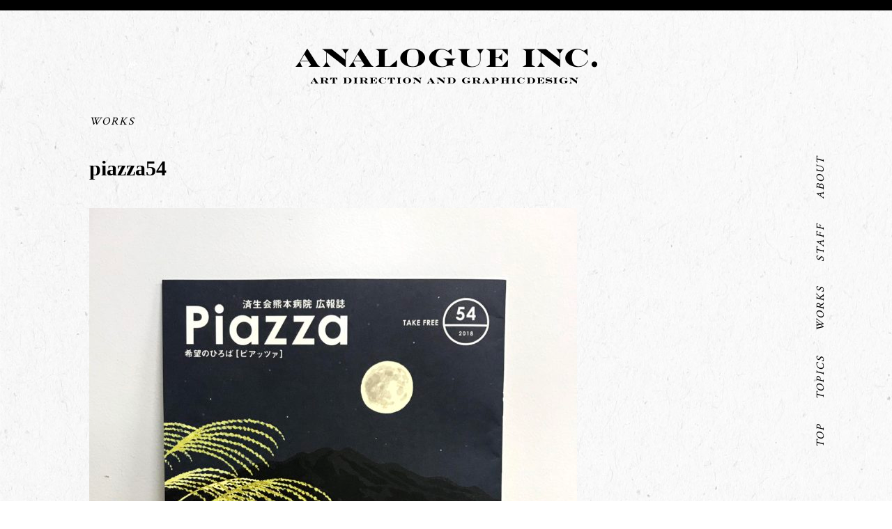

--- FILE ---
content_type: text/html; charset=UTF-8
request_url: http://analogue.jp/works/568/
body_size: 7051
content:
<!DOCTYPE html>
<html dir="ltr" lang="ja">
    <head prefix="og: http://ogp.me/ns# fb: http://ogp.me/ns/fb# website: http://ogp.me/ns/website#">
        <meta charset="utf-8">
		<title>piazza54 ｜ ANALOGUE INC. | 株式会社アナログ</title>
        <meta name="keywords" content="株式会社アナログ, ANALOGUE INC, デザイン, グラフィックデザイン, 福岡, 広告, 企画, 制作, アートディレクション, クリエイティブ ディレクション">
        <meta name="description" content="福岡のデザイン制作会社　株式会社ANALOGUE">
        <meta name="author" content="ANALOGUE INC." >
        <meta name="copyright" content="&copy; 2016 ANALOGUE INC." >
        <meta name="viewport" content="width=1100px>
        <meta name="format-detection" content="telephone=no">
        <meta property="og:title" content="ANALOGUE INC. ｜ 株式会社アナログ">
        <meta property="og:description" content="">
        <meta property="og:url" content="http://analogue.jp/">
        <meta property="og:image" content="./images/analogue_ogp.jpg">
        <meta property="og:site_name" content="ANALOGUE INC. ｜ 株式会社アナログ">
        <meta property="og:type" content="website">
        <link href="http://analogue.jp/app/wp-content/themes/analogue/library/img/favicon.ico" rel="shortcut icon">
		<meta name='robots' content='max-image-preview:large' />
	<style>img:is([sizes="auto" i], [sizes^="auto," i]) { contain-intrinsic-size: 3000px 1500px }</style>
	<script type="text/javascript">
/* <![CDATA[ */
window._wpemojiSettings = {"baseUrl":"https:\/\/s.w.org\/images\/core\/emoji\/16.0.1\/72x72\/","ext":".png","svgUrl":"https:\/\/s.w.org\/images\/core\/emoji\/16.0.1\/svg\/","svgExt":".svg","source":{"concatemoji":"http:\/\/analogue.jp\/app\/wp-includes\/js\/wp-emoji-release.min.js?ver=6.8.3"}};
/*! This file is auto-generated */
!function(s,n){var o,i,e;function c(e){try{var t={supportTests:e,timestamp:(new Date).valueOf()};sessionStorage.setItem(o,JSON.stringify(t))}catch(e){}}function p(e,t,n){e.clearRect(0,0,e.canvas.width,e.canvas.height),e.fillText(t,0,0);var t=new Uint32Array(e.getImageData(0,0,e.canvas.width,e.canvas.height).data),a=(e.clearRect(0,0,e.canvas.width,e.canvas.height),e.fillText(n,0,0),new Uint32Array(e.getImageData(0,0,e.canvas.width,e.canvas.height).data));return t.every(function(e,t){return e===a[t]})}function u(e,t){e.clearRect(0,0,e.canvas.width,e.canvas.height),e.fillText(t,0,0);for(var n=e.getImageData(16,16,1,1),a=0;a<n.data.length;a++)if(0!==n.data[a])return!1;return!0}function f(e,t,n,a){switch(t){case"flag":return n(e,"\ud83c\udff3\ufe0f\u200d\u26a7\ufe0f","\ud83c\udff3\ufe0f\u200b\u26a7\ufe0f")?!1:!n(e,"\ud83c\udde8\ud83c\uddf6","\ud83c\udde8\u200b\ud83c\uddf6")&&!n(e,"\ud83c\udff4\udb40\udc67\udb40\udc62\udb40\udc65\udb40\udc6e\udb40\udc67\udb40\udc7f","\ud83c\udff4\u200b\udb40\udc67\u200b\udb40\udc62\u200b\udb40\udc65\u200b\udb40\udc6e\u200b\udb40\udc67\u200b\udb40\udc7f");case"emoji":return!a(e,"\ud83e\udedf")}return!1}function g(e,t,n,a){var r="undefined"!=typeof WorkerGlobalScope&&self instanceof WorkerGlobalScope?new OffscreenCanvas(300,150):s.createElement("canvas"),o=r.getContext("2d",{willReadFrequently:!0}),i=(o.textBaseline="top",o.font="600 32px Arial",{});return e.forEach(function(e){i[e]=t(o,e,n,a)}),i}function t(e){var t=s.createElement("script");t.src=e,t.defer=!0,s.head.appendChild(t)}"undefined"!=typeof Promise&&(o="wpEmojiSettingsSupports",i=["flag","emoji"],n.supports={everything:!0,everythingExceptFlag:!0},e=new Promise(function(e){s.addEventListener("DOMContentLoaded",e,{once:!0})}),new Promise(function(t){var n=function(){try{var e=JSON.parse(sessionStorage.getItem(o));if("object"==typeof e&&"number"==typeof e.timestamp&&(new Date).valueOf()<e.timestamp+604800&&"object"==typeof e.supportTests)return e.supportTests}catch(e){}return null}();if(!n){if("undefined"!=typeof Worker&&"undefined"!=typeof OffscreenCanvas&&"undefined"!=typeof URL&&URL.createObjectURL&&"undefined"!=typeof Blob)try{var e="postMessage("+g.toString()+"("+[JSON.stringify(i),f.toString(),p.toString(),u.toString()].join(",")+"));",a=new Blob([e],{type:"text/javascript"}),r=new Worker(URL.createObjectURL(a),{name:"wpTestEmojiSupports"});return void(r.onmessage=function(e){c(n=e.data),r.terminate(),t(n)})}catch(e){}c(n=g(i,f,p,u))}t(n)}).then(function(e){for(var t in e)n.supports[t]=e[t],n.supports.everything=n.supports.everything&&n.supports[t],"flag"!==t&&(n.supports.everythingExceptFlag=n.supports.everythingExceptFlag&&n.supports[t]);n.supports.everythingExceptFlag=n.supports.everythingExceptFlag&&!n.supports.flag,n.DOMReady=!1,n.readyCallback=function(){n.DOMReady=!0}}).then(function(){return e}).then(function(){var e;n.supports.everything||(n.readyCallback(),(e=n.source||{}).concatemoji?t(e.concatemoji):e.wpemoji&&e.twemoji&&(t(e.twemoji),t(e.wpemoji)))}))}((window,document),window._wpemojiSettings);
/* ]]> */
</script>
<style id='wp-emoji-styles-inline-css' type='text/css'>

	img.wp-smiley, img.emoji {
		display: inline !important;
		border: none !important;
		box-shadow: none !important;
		height: 1em !important;
		width: 1em !important;
		margin: 0 0.07em !important;
		vertical-align: -0.1em !important;
		background: none !important;
		padding: 0 !important;
	}
</style>
<link rel='stylesheet' id='wp-block-library-css' href='http://analogue.jp/app/wp-includes/css/dist/block-library/style.min.css?ver=6.8.3' type='text/css' media='all' />
<style id='classic-theme-styles-inline-css' type='text/css'>
/*! This file is auto-generated */
.wp-block-button__link{color:#fff;background-color:#32373c;border-radius:9999px;box-shadow:none;text-decoration:none;padding:calc(.667em + 2px) calc(1.333em + 2px);font-size:1.125em}.wp-block-file__button{background:#32373c;color:#fff;text-decoration:none}
</style>
<style id='global-styles-inline-css' type='text/css'>
:root{--wp--preset--aspect-ratio--square: 1;--wp--preset--aspect-ratio--4-3: 4/3;--wp--preset--aspect-ratio--3-4: 3/4;--wp--preset--aspect-ratio--3-2: 3/2;--wp--preset--aspect-ratio--2-3: 2/3;--wp--preset--aspect-ratio--16-9: 16/9;--wp--preset--aspect-ratio--9-16: 9/16;--wp--preset--color--black: #000000;--wp--preset--color--cyan-bluish-gray: #abb8c3;--wp--preset--color--white: #ffffff;--wp--preset--color--pale-pink: #f78da7;--wp--preset--color--vivid-red: #cf2e2e;--wp--preset--color--luminous-vivid-orange: #ff6900;--wp--preset--color--luminous-vivid-amber: #fcb900;--wp--preset--color--light-green-cyan: #7bdcb5;--wp--preset--color--vivid-green-cyan: #00d084;--wp--preset--color--pale-cyan-blue: #8ed1fc;--wp--preset--color--vivid-cyan-blue: #0693e3;--wp--preset--color--vivid-purple: #9b51e0;--wp--preset--gradient--vivid-cyan-blue-to-vivid-purple: linear-gradient(135deg,rgba(6,147,227,1) 0%,rgb(155,81,224) 100%);--wp--preset--gradient--light-green-cyan-to-vivid-green-cyan: linear-gradient(135deg,rgb(122,220,180) 0%,rgb(0,208,130) 100%);--wp--preset--gradient--luminous-vivid-amber-to-luminous-vivid-orange: linear-gradient(135deg,rgba(252,185,0,1) 0%,rgba(255,105,0,1) 100%);--wp--preset--gradient--luminous-vivid-orange-to-vivid-red: linear-gradient(135deg,rgba(255,105,0,1) 0%,rgb(207,46,46) 100%);--wp--preset--gradient--very-light-gray-to-cyan-bluish-gray: linear-gradient(135deg,rgb(238,238,238) 0%,rgb(169,184,195) 100%);--wp--preset--gradient--cool-to-warm-spectrum: linear-gradient(135deg,rgb(74,234,220) 0%,rgb(151,120,209) 20%,rgb(207,42,186) 40%,rgb(238,44,130) 60%,rgb(251,105,98) 80%,rgb(254,248,76) 100%);--wp--preset--gradient--blush-light-purple: linear-gradient(135deg,rgb(255,206,236) 0%,rgb(152,150,240) 100%);--wp--preset--gradient--blush-bordeaux: linear-gradient(135deg,rgb(254,205,165) 0%,rgb(254,45,45) 50%,rgb(107,0,62) 100%);--wp--preset--gradient--luminous-dusk: linear-gradient(135deg,rgb(255,203,112) 0%,rgb(199,81,192) 50%,rgb(65,88,208) 100%);--wp--preset--gradient--pale-ocean: linear-gradient(135deg,rgb(255,245,203) 0%,rgb(182,227,212) 50%,rgb(51,167,181) 100%);--wp--preset--gradient--electric-grass: linear-gradient(135deg,rgb(202,248,128) 0%,rgb(113,206,126) 100%);--wp--preset--gradient--midnight: linear-gradient(135deg,rgb(2,3,129) 0%,rgb(40,116,252) 100%);--wp--preset--font-size--small: 13px;--wp--preset--font-size--medium: 20px;--wp--preset--font-size--large: 36px;--wp--preset--font-size--x-large: 42px;--wp--preset--spacing--20: 0.44rem;--wp--preset--spacing--30: 0.67rem;--wp--preset--spacing--40: 1rem;--wp--preset--spacing--50: 1.5rem;--wp--preset--spacing--60: 2.25rem;--wp--preset--spacing--70: 3.38rem;--wp--preset--spacing--80: 5.06rem;--wp--preset--shadow--natural: 6px 6px 9px rgba(0, 0, 0, 0.2);--wp--preset--shadow--deep: 12px 12px 50px rgba(0, 0, 0, 0.4);--wp--preset--shadow--sharp: 6px 6px 0px rgba(0, 0, 0, 0.2);--wp--preset--shadow--outlined: 6px 6px 0px -3px rgba(255, 255, 255, 1), 6px 6px rgba(0, 0, 0, 1);--wp--preset--shadow--crisp: 6px 6px 0px rgba(0, 0, 0, 1);}:where(.is-layout-flex){gap: 0.5em;}:where(.is-layout-grid){gap: 0.5em;}body .is-layout-flex{display: flex;}.is-layout-flex{flex-wrap: wrap;align-items: center;}.is-layout-flex > :is(*, div){margin: 0;}body .is-layout-grid{display: grid;}.is-layout-grid > :is(*, div){margin: 0;}:where(.wp-block-columns.is-layout-flex){gap: 2em;}:where(.wp-block-columns.is-layout-grid){gap: 2em;}:where(.wp-block-post-template.is-layout-flex){gap: 1.25em;}:where(.wp-block-post-template.is-layout-grid){gap: 1.25em;}.has-black-color{color: var(--wp--preset--color--black) !important;}.has-cyan-bluish-gray-color{color: var(--wp--preset--color--cyan-bluish-gray) !important;}.has-white-color{color: var(--wp--preset--color--white) !important;}.has-pale-pink-color{color: var(--wp--preset--color--pale-pink) !important;}.has-vivid-red-color{color: var(--wp--preset--color--vivid-red) !important;}.has-luminous-vivid-orange-color{color: var(--wp--preset--color--luminous-vivid-orange) !important;}.has-luminous-vivid-amber-color{color: var(--wp--preset--color--luminous-vivid-amber) !important;}.has-light-green-cyan-color{color: var(--wp--preset--color--light-green-cyan) !important;}.has-vivid-green-cyan-color{color: var(--wp--preset--color--vivid-green-cyan) !important;}.has-pale-cyan-blue-color{color: var(--wp--preset--color--pale-cyan-blue) !important;}.has-vivid-cyan-blue-color{color: var(--wp--preset--color--vivid-cyan-blue) !important;}.has-vivid-purple-color{color: var(--wp--preset--color--vivid-purple) !important;}.has-black-background-color{background-color: var(--wp--preset--color--black) !important;}.has-cyan-bluish-gray-background-color{background-color: var(--wp--preset--color--cyan-bluish-gray) !important;}.has-white-background-color{background-color: var(--wp--preset--color--white) !important;}.has-pale-pink-background-color{background-color: var(--wp--preset--color--pale-pink) !important;}.has-vivid-red-background-color{background-color: var(--wp--preset--color--vivid-red) !important;}.has-luminous-vivid-orange-background-color{background-color: var(--wp--preset--color--luminous-vivid-orange) !important;}.has-luminous-vivid-amber-background-color{background-color: var(--wp--preset--color--luminous-vivid-amber) !important;}.has-light-green-cyan-background-color{background-color: var(--wp--preset--color--light-green-cyan) !important;}.has-vivid-green-cyan-background-color{background-color: var(--wp--preset--color--vivid-green-cyan) !important;}.has-pale-cyan-blue-background-color{background-color: var(--wp--preset--color--pale-cyan-blue) !important;}.has-vivid-cyan-blue-background-color{background-color: var(--wp--preset--color--vivid-cyan-blue) !important;}.has-vivid-purple-background-color{background-color: var(--wp--preset--color--vivid-purple) !important;}.has-black-border-color{border-color: var(--wp--preset--color--black) !important;}.has-cyan-bluish-gray-border-color{border-color: var(--wp--preset--color--cyan-bluish-gray) !important;}.has-white-border-color{border-color: var(--wp--preset--color--white) !important;}.has-pale-pink-border-color{border-color: var(--wp--preset--color--pale-pink) !important;}.has-vivid-red-border-color{border-color: var(--wp--preset--color--vivid-red) !important;}.has-luminous-vivid-orange-border-color{border-color: var(--wp--preset--color--luminous-vivid-orange) !important;}.has-luminous-vivid-amber-border-color{border-color: var(--wp--preset--color--luminous-vivid-amber) !important;}.has-light-green-cyan-border-color{border-color: var(--wp--preset--color--light-green-cyan) !important;}.has-vivid-green-cyan-border-color{border-color: var(--wp--preset--color--vivid-green-cyan) !important;}.has-pale-cyan-blue-border-color{border-color: var(--wp--preset--color--pale-cyan-blue) !important;}.has-vivid-cyan-blue-border-color{border-color: var(--wp--preset--color--vivid-cyan-blue) !important;}.has-vivid-purple-border-color{border-color: var(--wp--preset--color--vivid-purple) !important;}.has-vivid-cyan-blue-to-vivid-purple-gradient-background{background: var(--wp--preset--gradient--vivid-cyan-blue-to-vivid-purple) !important;}.has-light-green-cyan-to-vivid-green-cyan-gradient-background{background: var(--wp--preset--gradient--light-green-cyan-to-vivid-green-cyan) !important;}.has-luminous-vivid-amber-to-luminous-vivid-orange-gradient-background{background: var(--wp--preset--gradient--luminous-vivid-amber-to-luminous-vivid-orange) !important;}.has-luminous-vivid-orange-to-vivid-red-gradient-background{background: var(--wp--preset--gradient--luminous-vivid-orange-to-vivid-red) !important;}.has-very-light-gray-to-cyan-bluish-gray-gradient-background{background: var(--wp--preset--gradient--very-light-gray-to-cyan-bluish-gray) !important;}.has-cool-to-warm-spectrum-gradient-background{background: var(--wp--preset--gradient--cool-to-warm-spectrum) !important;}.has-blush-light-purple-gradient-background{background: var(--wp--preset--gradient--blush-light-purple) !important;}.has-blush-bordeaux-gradient-background{background: var(--wp--preset--gradient--blush-bordeaux) !important;}.has-luminous-dusk-gradient-background{background: var(--wp--preset--gradient--luminous-dusk) !important;}.has-pale-ocean-gradient-background{background: var(--wp--preset--gradient--pale-ocean) !important;}.has-electric-grass-gradient-background{background: var(--wp--preset--gradient--electric-grass) !important;}.has-midnight-gradient-background{background: var(--wp--preset--gradient--midnight) !important;}.has-small-font-size{font-size: var(--wp--preset--font-size--small) !important;}.has-medium-font-size{font-size: var(--wp--preset--font-size--medium) !important;}.has-large-font-size{font-size: var(--wp--preset--font-size--large) !important;}.has-x-large-font-size{font-size: var(--wp--preset--font-size--x-large) !important;}
:where(.wp-block-post-template.is-layout-flex){gap: 1.25em;}:where(.wp-block-post-template.is-layout-grid){gap: 1.25em;}
:where(.wp-block-columns.is-layout-flex){gap: 2em;}:where(.wp-block-columns.is-layout-grid){gap: 2em;}
:root :where(.wp-block-pullquote){font-size: 1.5em;line-height: 1.6;}
</style>
<link rel='stylesheet' id='canvas-stylesheet-css' href='http://analogue.jp/app/wp-content/themes/analogue/css/style.css?ver=6.8.3' type='text/css' media='all' />
<link rel='stylesheet' id='slick-stylesheet-css' href='http://analogue.jp/app/wp-content/themes/analogue/library/js/slick/slick.css?ver=6.8.3' type='text/css' media='all' />
<script type="text/javascript" src="http://analogue.jp/app/wp-includes/js/jquery/jquery.min.js?ver=3.7.1" id="jquery-core-js"></script>
<script type="text/javascript" src="http://analogue.jp/app/wp-includes/js/jquery/jquery-migrate.min.js?ver=3.4.1" id="jquery-migrate-js"></script>
<link rel="https://api.w.org/" href="https://analogue.jp/wp-json/" /><link rel="canonical" href="https://analogue.jp/works/568/" />
<link rel='shortlink' href='https://analogue.jp/?p=568' />
<link rel="alternate" title="oEmbed (JSON)" type="application/json+oembed" href="https://analogue.jp/wp-json/oembed/1.0/embed?url=https%3A%2F%2Fanalogue.jp%2Fworks%2F568%2F" />
<link rel="alternate" title="oEmbed (XML)" type="text/xml+oembed" href="https://analogue.jp/wp-json/oembed/1.0/embed?url=https%3A%2F%2Fanalogue.jp%2Fworks%2F568%2F&#038;format=xml" />
		<link rel="stylesheet" type="text/css" href="http://analogue.jp/app/wp-content/themes/analogue/css/component.css?1769339149" />
		<link rel="stylesheet" type="text/css" href="http://analogue.jp/app/wp-content/themes/analogue/library/js/slick/slick.css" />

<script>
  (function(i,s,o,g,r,a,m){i['GoogleAnalyticsObject']=r;i[r]=i[r]||function(){
  (i[r].q=i[r].q||[]).push(arguments)},i[r].l=1*new Date();a=s.createElement(o),
  m=s.getElementsByTagName(o)[0];a.async=1;a.src=g;m.parentNode.insertBefore(a,m)
  })(window,document,'script','https://www.google-analytics.com/analytics.js','ga');

  ga('create', 'UA-88001924-1', 'auto');
  ga('send', 'pageview');

</script>
    </head>

    <body>
        <header>
        	<div class="inner">
	            <h1>
	                <a href="https://analogue.jp"><img src="http://analogue.jp/app/wp-content/themes/analogue/library/img/logo.png" alt="analogue inc."></a>
	            </h1>
	            <ul id="menu">
					<li><a href="https://analogue.jp">TOP</a></li>
					<li><a href="https://analogue.jp/topics/">TOPICS</a></li>
					<li><a href="https://analogue.jp/works/">WORKS</a></li>
					<li><a href="https://analogue.jp/staff/">STAFF</a></li>
					<li><a href="#sec-about">ABOUT</a></li>
				</ul>
        	</div>
        </header>
        		<section id="sec-contents">
			<section id="sec-works" class="page">
				<div class="category clearfix">
					<h2><a href="https://analogue.jp/works/">WORKS</a></h2>
				</div>
				<section class="works-post">
					<div class="post-head">
						<h3 class="post-ttl">piazza54</h3>
						<p class="cat"></p>
					</div>
					<div class="post-body">
						<p><img decoding="async" src="https://analogue.jp/app/wp-content/uploads/2018/09/f719b8701fbfad8716e368be107486bb-e1536925514863.jpg" /></p>
<p>&nbsp;</p>
<p>熊本にある病院の広報誌を制作いたしました。</p>
<p>関係者のみなさまありがとうございました。</p>
<p><a href="http://sk-kumamoto.jp/issue/">こちら</a>よりご覧になることができます。</p>
<p>&nbsp;</p>
<p>&nbsp;</p>
<p>wrote:<br />
analogue inc.<br />
RACT bldg 2f  1-4-20 Daimyo Chuo-ku<br />
Fukuoka-city 810-0041 Japan<br />
Telephone : +81.092.737.3936<br />
Facsimile: +81.092.737.3935<br />
Mail:info@analogue.jp<br />
Url : <a href="http://t.umblr.com/redirect?z=https%3A%2F%2Fanalogue.jp%2Fapp&amp;t=ODg1YmUyOWVkYzFiNzk3Zjc0MTYxNTQ5MTM0OTM4NGFiNGUxOTg0OCw5RUZxN25rTw%3D%3D&amp;b=t%3AUGbI-BV1FWKv1izRyWGLeA&amp;p=http%3A%2F%2Fanaloguegraphic.tumblr.com%2Fpost%2F144549951071%2F%E6%84%9B%E5%AA%9B%E3%81%AB%E3%81%82%E3%82%8B%E5%95%86%E6%A5%AD%E6%96%BD%E8%A8%AD%E3%81%AE%E3%82%B0%E3%83%A9%E3%83%95%E3%82%A3%E3%83%83%E3%82%AF%E3%82%92%E5%88%B6%E4%BD%9C%E3%81%95%E3%81%9B%E3%81%A6%E3%81%84%E3%81%9F%E3%81%A0%E3%81%8D%E3%81%BE%E3%81%97%E3%81%9F&amp;m=1">www.analogue.jp</a></p>
					</div>
					<div class="post-meta">
						<ul class="clearfix">
							<li>Release date: </p></li>
							<li>Client: </li>
						</ul>
					</div>
					<div class="page-navi">
						<ul class="clearfix">
							<li class="next">&laquo; <a href="https://analogue.jp/works/576/" rel="next">次の実績へ</a>&nbsp;</li>
							<li class="archive"><a href="#"><a href="https://analogue.jp/works/">WORKS</a></li>
							<li class="prev">&nbsp;<a href="https://analogue.jp/works/616/" rel="prev">前の実績へ</a> &raquo;</li>
						</ul>
					</div>
				</section>
			</section>
		</section>
		<section id="sec-about">
			<h2><a href="https://analogue.jp/about/">ABOUT</a></h2>
			<div id="information">
				<h3>株式会社ANALOGUEは、福岡のデザイン事務所です。</h3>
				<dl>
					<dt>会社名</dt>
					<dd>株式会社ANALOGUE</dd>
					<dt>所在地</dt>
					<dd>〒810-0041<br>福岡市中央区大名1丁目4-20 RACT 2F,3F</dd>
					<dt>設立</dt>
					<dd>2008年</dd>
					<dt>業務内容</dt>
					<dd>広告物の企画・制作</dd>
				</dl>
				<ul>
					<li>TEL:092-737-3936</li>
					<li>FAX:092-737-3935</li>
					<li>MAIL:info@analogue.cc</li>
				</ul>
				<div id="googlemap">
					<a href="https://www.google.co.jp/maps/place/%E3%80%92810-0041+%E7%A6%8F%E5%B2%A1%E7%9C%8C%E7%A6%8F%E5%B2%A1%E5%B8%82%E4%B8%AD%E5%A4%AE%E5%8C%BA%E5%A4%A7%E5%90%8D%EF%BC%91%E4%B8%81%E7%9B%AE%EF%BC%94%E2%88%92%EF%BC%92%EF%BC%90+%EF%BC%B2%EF%BC%A1%EF%BC%A3%EF%BC%B4/@33.5861183,130.3899579,17z/data=!3m1!4b1!4m5!3m4!1s0x35419180cc602c37:0xa6b564aa677e80b4!8m2!3d33.5861067!4d130.3921509" target=”_blank”>GoogleMap</a>
				</div>
			</div>
			<div id="map">
				<img src="http://analogue.jp/app/wp-content/themes/analogue/library/img/map.png" alt="map">
			</div>
		</section>
		<div id="copyright">
			<small>© 2016 analogue inc.</small>
		</div>
		<script src="http://analogue.jp/app/wp-content/themes/analogue/library/js/slick/slick.min.js" type="text/javascript"></script>
		<script type="speculationrules">
{"prefetch":[{"source":"document","where":{"and":[{"href_matches":"\/*"},{"not":{"href_matches":["\/app\/wp-*.php","\/app\/wp-admin\/*","\/app\/wp-content\/uploads\/*","\/app\/wp-content\/*","\/app\/wp-content\/plugins\/*","\/app\/wp-content\/themes\/analogue\/*","\/*\\?(.+)"]}},{"not":{"selector_matches":"a[rel~=\"nofollow\"]"}},{"not":{"selector_matches":".no-prefetch, .no-prefetch a"}}]},"eagerness":"conservative"}]}
</script>
<script type="text/javascript" src="http://analogue.jp/app/wp-content/themes/analogue/library/js/slick/slick.min.js?ver=6.8.3" id="slick-js-js"></script>
<script type="text/javascript" src="http://analogue.jp/app/wp-content/themes/analogue/library/js/jquery.common.js?ver=6.8.3" id="canvas-js-js"></script>
	</body>
</html>

--- FILE ---
content_type: text/css
request_url: http://analogue.jp/app/wp-content/themes/analogue/css/style.css?ver=6.8.3
body_size: 4221
content:
@charset "UTF-8";
@import url(https://fonts.googleapis.com/css?family=Crimson+Text:400,600,700);
/*----------------------------------------
	clearfix
----------------------------------------*/
/*----------------------------------------
	reset
----------------------------------------*/
html, body, div, span, object, iframe, h1, h2, h3, h4, h5, h6, p, blockquote, pre,
abbr, address, cite, code, del, dfn, em, img, ins, kbd, q, samp,
small, strong, sub, sup, var, b, i, dl, dt, dd, ol, ul, li,
fieldset, form, label, legend, table, caption, tbody, tfoot, thead, tr, th, td,
article, aside, dialog, figure, footer, header, hgroup, main, menu, nav, section,
time, mark, audio, video {
  margin: 0;
  padding: 0;
  border: 0;
  outline: 0;
  color: #000000;
  vertical-align: baseline;
}

header, footer, article, section, aside, hgroup, nav, menu, figure, figcaption, time {
  display: block;
}

li {
  list-style: none;
}

ol li {
  list-style: decimal;
}

img {
  border: 0;
  vertical-align: top;
  font-size: 0;
  line-height: 0;
}

table {
  border-collapse: collapse;
  border-spacing: 0;
}

caption, th {
  text-align: left;
}

hr {
  margin: 1em 0;
  padding: 0;
  display: block;
  height: 1px;
  border: 0;
  border-top: 1px solid #cccccc;
}

input, select {
  vertical-align: middle;
}

input, textarea {
  margin: 0;
  padding: 0;
}

.clearfix {
  min-height: 1px;
  _height: 1%;
}
.clearfix:after {
  content: "";
  clear: both;
  height: 0;
  display: block;
  visibility: hidden;
}

/*----------------------------------------
	common
----------------------------------------*/
body {
  background-image: url(../library/img/bg.jpg);
}

#sec-contents {
  margin-top: 60px;
  width: 1024px;
  margin: 0 auto;
}
#sec-contents:after {
  content: "";
  clear: both;
  height: 0;
  display: block;
  visibility: hidden;
}

#sec-insta {
  float: right;
}
#sec-insta h2 {
  font-size: 16px;
  font-size: 1rem;
  letter-spacing: 2px;
  font-family: "Crimson Text";
  font-style: italic;
  font-weight: normal;
}
#sec-insta h2 a:link {
  color: #000;
}
#sec-insta h2 a:visited {
  color: #000;
}
#sec-insta h2 a {
  text-decoration: none;
}
#sec-insta ul {
  margin-top: 20px;
  padding: 12px 22px;
  background-image: url(../library/img/insta_bg.png);
  background-repeat: no-repeat;
}
#sec-insta ul li {
  margin-bottom: 12px;
  display: block;
  background-color: #fff;
  width: 176px;
  height: 135px;
}
#sec-insta ul li a:hover {
  opacity: 0.8;
}
#sec-insta ul li:nth-last-child(1) {
  margin-bottom: 0px;
}

/*----------------------------------------
	header
----------------------------------------*/
header {
  border-top: 15px solid #000;
}
header h1 {
  width: 433px;
  margin-left: auto;
  margin-right: auto;
  padding-top: 55px;
  padding-bottom: 44px;
}
header .inner {
  width: 1024px;
  margin: 0 auto;
  position: relative;
}
header .inner #menu {
  position: absolute;
  bottom: -265px;
  right: -250px;
  -webkit-transform: rotate(-90deg);
  -ms-transform: rotate(-90deg);
}
header .inner #menu li {
  display: inline-block;
  vertical-align: middle;
  margin-right: 30px;
  letter-spacing: 2px;
  font-size: 16px;
  font-size: 1rem;
  font-family: "Crimson Text";
  font-style: italic;
  font-weight: normal;
}
header .inner #menu li a {
  color: #000;
  text-decoration: none;
}
header .inner #menu li a:hover {
  text-decoration: line-through;
}

/*----------------------------------------
    footer
----------------------------------------*/
#sec-about {
  clear: both;
  width: 1024px;
  margin-left: auto;
  margin-right: auto;
  border-bottom: 2px solid #000;
}
#sec-about:after {
  content: "";
  clear: both;
  height: 0;
  display: block;
  visibility: hidden;
}
#sec-about h2 {
  display: block;
  padding-top: 32px;
  padding-bottom: 13px;
  border-bottom: 2px solid #000;
  width: 1024px;
  margin-left: auto;
  margin-right: auto;
  font-size: 16px;
  font-size: 1rem;
  font-family: "Crimson Text";
  font-style: italic;
  letter-spacing: 2px;
  font-weight: normal;
}
#sec-about h2 a:link {
  color: #000;
}
#sec-about h2 a:visited {
  color: #000;
}
#sec-about h2 a {
  text-decoration: none;
}
#sec-about #information {
  float: left;
  padding-top: 23px;
  width: 350px;
  margin-left: 30px;
}
#sec-about #information h3 {
  display: inline-block;
  margin-bottom: 45px;
  font-size: 14px;
  font-size: 0.875rem;
  font-family: "游ゴシック体", "Yu Gothic", YuGothic;
  font-weight: bold;
}
#sec-about #information dl {
  font-size: 12px;
  font-size: 0.75rem;
  font-family: "游ゴシック体", "Yu Gothic", YuGothic;
}
#sec-about #information dl:after {
  content: "";
  clear: both;
  height: 0;
  display: block;
  visibility: hidden;
}
#sec-about #information dl dt {
  width: 57px;
  float: left;
  clear: both;
}
#sec-about #information dl dd {
  border-left: 1px solid #000;
  width: 232px;
  float: left;
  padding-left: 10px;
  padding-bottom: 16px;
}
#sec-about #information dl dd:nth-last-child(1) {
  padding-bottom: 0px;
}
#sec-about #information ul {
  display: block;
  margin-top: 65px;
  margin-bottom: 35px;
}
#sec-about #information ul li {
  display: block;
  margin-bottom: 5px;
  font-size: 12px;
  font-size: 0.75rem;
  font-family: "游ゴシック体", "Yu Gothic", YuGothic;
}
#sec-about #information ul li:nth-last-child(1) {
  margin-bottom: 0px;
}
#sec-about #information #googlemap {
  position: relative;
}
#sec-about #information #googlemap:before {
  content: " ";
  display: block;
  position: absolute;
  width: 0;
  height: 0;
  border-top: 5px solid transparent;
  border-left: 8px solid #000;
  border-bottom: 5px solid transparent;
  top: 8px;
  left: 0;
}
#sec-about #information #googlemap a {
  padding-left: 10px;
  font-size: 12px;
  font-size: 0.75rem;
  font-family: "游ゴシック体", "Yu Gothic", YuGothic;
}
#sec-about #information #googlemap a:link {
  color: #000;
}
#sec-about #information #googlemap a:visited {
  color: #000;
}
#sec-about #information #googlemap a {
  text-decoration: none;
}
#sec-about #map {
  float: right;
  margin-top: 20px;
  margin-right: 30px;
  margin-bottom: 20px;
  display: block;
}

#copyright {
  background-color: #000;
  padding: 14px 14px;
  margin-top: 100px;
}
#copyright small {
  font-size: 16px;
  font-size: 1rem;
  font-family: "Crimson Text";
  font-weight: normal;
  font-style: italic;
  letter-spacing: 2px;
  display: block;
  text-align: center;
  color: #fff;
}

/* breadcrumb */
/*----------------------------------------
	index
----------------------------------------*/
#main {
  position: relative;
  width: 1024px;
  margin: 0 auto 60px;
}

/*----------------------------------------
	topics
----------------------------------------*/
#sec-topics {
  float: left;
  width: 770px;
  position: relative;
}
#sec-topics .category h2 {
  margin-right: 20px;
  font-size: 16px;
  font-size: 1rem;
  float: left;
  letter-spacing: 2px;
  font-family: "Crimson Text";
  font-style: italic;
  font-weight: normal;
}
#sec-topics .category h2 a:link {
  color: #000;
}
#sec-topics .category h2 a:visited {
  color: #000;
}
#sec-topics .category h2 a {
  text-decoration: none;
}
#sec-topics .category ul {
  float: left;
  padding-top: 3px;
}
#sec-topics .category ul li {
  float: left;
  margin-right: 9px;
  letter-spacing: 1px;
  font-size: 12px;
  font-size: 0.75rem;
  font-family: "Crimson Text";
  font-style: italic;
  font-weight: normal;
}
#sec-topics .category ul li a {
  color: #C8C8C8;
  text-decoration: none;
}
#sec-topics .category ul li a:hover {
  color: #333;
}
#sec-topics .topics-list {
  width: 770px;
  padding-top: 20px;
}
#sec-topics .topics-list li {
  float: left;
  width: 250px;
  margin: 0 10px 50px 0;
  word-wrap: break-word;
}
#sec-topics .topics-list li:nth-child(3n) {
  margin-right: 0;
}
#sec-topics .topics-list li img {
  margin-bottom: 10px;
}
#sec-topics .topics-list li img:hover {
  opacity: 0.7;
}
#sec-topics .topics-list li a {
  display: block;
  text-decoration: none;
}
#sec-topics .topics-list li div p {
  font-size: 9px;
  font-size: 0.5625rem;
  font-family: "Crimson Text";
  font-style: italic;
  letter-spacing: 1px;
  float: left;
}
#sec-topics .topics-list li div p:first-child:after {
  content: "/";
  margin-left: 4px;
  margin-right: 4px;
}
#sec-topics .topics-list li h4 {
  clear: both;
  display: block;
  padding: 13px 0 3px 0;
  font-size: 17px;
  font-size: 1.0625rem;
  font-family: "游ゴシック体", "Yu Gothic", YuGothic;
  font-weight: normal;
  letter-spacing: 1px;
}
#sec-topics .topics-list li p {
  font-size: 10px;
  font-size: 0.625rem;
  font-family: "游ゴシック体", "Yu Gothic", YuGothic;
}
#sec-topics .pager {
  margin-left: auto;
  margin-right: auto;
}
#sec-topics .pager:after {
  content: "";
  clear: both;
  height: 0;
  display: block;
  visibility: hidden;
}
#sec-topics .pager ul {
  text-align: center;
}
#sec-topics .pager ul li {
  display: inline-block;
  margin-right: 17px;
  font-size: 14px;
  font-size: 0.875rem;
  font-family: "Crimson Text";
}
#sec-topics .pager ul li:nth-last-child(1) {
  margin-right: 0px;
}
#sec-topics .pager ul li a {
  color: #000;
  text-decoration: none;
}
#sec-topics .topics-cat-ttl {
  border: 1px solid #dfdfdf;
  border-left: none;
  border-right: none;
  padding: 15px 10px;
  margin: 20px 0;
}
#sec-topics .topics-cat-ttl h3 {
  font-size: 18px;
  font-size: 1.125rem;
  font-family: "Crimson Text";
  font-weight: normal;
  text-align: center;
  letter-spacing: 1px;
}
#sec-topics .topics-post {
  padding-top: 40px;
  width: 740px;
  margin-bottom: 40px;
}
#sec-topics .topics-post .post-head {
  margin-bottom: 40px;
}
#sec-topics .topics-post .post-head .post-ttl {
  font-size: 24px;
  font-size: 1.5rem;
  margin-bottom: 20px;
}
#sec-topics .topics-post .post-head .post-meta {
  border: 1px solid #dfdfdf;
  border-left: none;
  border-right: none;
  padding: 15px 10px;
}
#sec-topics .topics-post .post-head .post-meta .date {
  float: left;
  font-size: 13px;
  font-size: 0.8125rem;
  font-family: "Crimson Text";
  letter-spacing: 1px;
}
#sec-topics .topics-post .post-head .post-meta .cat {
  float: right;
  font-size: 13px;
  font-size: 0.8125rem;
  font-family: "Crimson Text";
  letter-spacing: 1px;
}
#sec-topics .topics-post .post-head .post-meta .cat a {
  color: #000;
  text-decoration: none;
}
#sec-topics .topics-post .post-head .post-meta .cat a:hover {
  text-decoration: line-through;
}
#sec-topics .topics-post .post-body {
  margin-bottom: 40px;
}
#sec-topics .topics-post .post-body p {
  font-size: 14px;
  font-size: 0.875rem;
  line-height: 1.8;
  margin-bottom: 20px;
}
#sec-topics .topics-post .post-body p img {
  max-width: 100%;
  height: auto;
  margin-bottom: 5px;
}
#sec-topics .topics-post .page-navi {
  border: 1px solid #dfdfdf;
  border-left: none;
  border-right: none;
  padding: 15px 10px;
}
#sec-topics .topics-post .page-navi ul li {
  float: left;
  font-size: 12px;
  font-size: 0.75rem;
  font-family: "Crimson Text";
}
#sec-topics .topics-post .page-navi ul li.prev {
  width: 35%;
  text-align: right;
}
#sec-topics .topics-post .page-navi ul li.next {
  width: 35%;
}
#sec-topics .topics-post .page-navi ul li.archive {
  width: 30%;
  text-align: center;
}
#sec-topics .topics-post .page-navi ul li a {
  color: #000;
  text-decoration: none;
}
#sec-topics .topics-post .page-navi ul li a:hover {
  text-decoration: line-through;
}

/*----------------------------------------
	works
----------------------------------------*/
#sec-works.top {
  background-color: #E6E6E6;
  margin-top: 90px;
  padding: 28px 0;
}
#sec-works.top h2 {
  display: block;
  font-size: 16px;
  font-size: 1rem;
  font-family: "Crimson Text";
  font-style: italic;
  letter-spacing: 2px;
  font-weight: normal;
  width: 1024px;
  margin: 0 auto 35px;
}
#sec-works.top h2 a {
  color: #000;
  text-decoration: none;
}
#sec-works.top #works-list {
  width: 100%;
  margin: 0 auto;
  position: relative;
}
#sec-works.top #works-list:after {
  content: "";
  clear: both;
  height: 0;
  display: block;
  visibility: hidden;
}
#sec-works.top #works-list .item {
  width: 220px !important;
  height: 220px !important;
  margin: 0 15px;
  position: relative;
  /*
  opacity: .3;
  pointer-events: none;
  */
  -webkit-transition: all 0.3s linear;
  -moz-transition: all 0.3s linear;
  -o-transition: all 0.3s linear;
  transition: all 0.3s linear;
}
#sec-works.top #works-list .item.slick-active {
  opacity: 1;
  pointer-events: auto;
}
#sec-works.top #works-list .item a {
  display: block;
  outline: none;
}
#sec-works.top #works-list .item a:hover figure:after {
  content: "";
  display: block;
  width: 220px;
  height: 220px;
  position: absolute;
  background-color: rgba(0, 0, 0, 0.6);
  z-index: 2;
  top: 0;
  left: 0;
  border-radius: 50%;
}
#sec-works.top #works-list .item a:hover dl {
  opacity: 1;
}
#sec-works.top #works-list .item a figure {
  width: 220px;
  height: 220px;
}
#sec-works.top #works-list .item a figure img {
  border-radius: 50%;
}
#sec-works.top #works-list .item a dl {
  text-align: center;
  position: absolute;
  width: 220px;
  top: 50%;
  left: 50%;
  -webkit-transform: translate(-50%, -50%);
  -moz-transform: translate(-50%, -50%);
  -ms-transform: translate(-50%, -50%);
  -o-transform: translate(-50%, -50%);
  transform: translate(-50%, -50%);
  opacity: 0;
  z-index: 3;
}
#sec-works.top #works-list .item a dl dt {
  font-size: 17px;
  font-size: 1.0625rem;
  font-family: "游ゴシック体", "Yu Gothic", YuGothic;
  color: #fff;
}
#sec-works.top #works-list .item a dl dd {
  font-size: 17px;
  font-size: 1.0625rem;
  font-family: "游ゴシック体", "Yu Gothic", YuGothic;
  color: #fff;
}
#sec-works.top #works-list .slick-prev,
#sec-works.top #works-list .slick-next {
  width: 50px;
  height: 50px;
  outline: none;
  border: none;
  font-size: 0;
  color: transparent;
  cursor: pointer;
  position: absolute;
  top: 40%;
  z-index: 10;
}
#sec-works.top #works-list .slick-prev:hover,
#sec-works.top #works-list .slick-next:hover {
  opacity: .6;
}
#sec-works.top #works-list .slick-prev {
  background: transparent url(../library/img/btn_left.png);
  left: 50%;
  margin-left: -525px;
}
#sec-works.top #works-list .slick-next {
  background: transparent url(../library/img/btn_right.png);
  right: 50%;
  margin-right: -525px;
}
#sec-works.page {
  float: left;
  width: 740px;
}
#sec-works.page .category h2 {
  margin-right: 20px;
  font-size: 16px;
  font-size: 1rem;
  float: left;
  letter-spacing: 2px;
  font-family: "Crimson Text";
  font-style: italic;
  font-weight: normal;
}
#sec-works.page .category h2 a:link {
  color: #000;
}
#sec-works.page .category h2 a:visited {
  color: #000;
}
#sec-works.page .category h2 a {
  text-decoration: none;
}
#sec-works.page .category ul {
  float: left;
  padding-top: 3px;
}
#sec-works.page .category ul li {
  float: left;
  margin-right: 9px;
  letter-spacing: 1px;
  font-size: 12px;
  font-size: 0.75rem;
  font-family: "Crimson Text";
  font-style: italic;
  font-weight: normal;
}
#sec-works.page .category ul li a {
  color: #C8C8C8;
  text-decoration: none;
}
#sec-works.page .category ul li a:hover {
  color: #333;
}
#sec-works.page .works-archive {
  width: 100%;
  margin: 0 auto;
  position: relative;
  margin-top: 30px;
}
#sec-works.page .works-archive:after {
  content: "";
  clear: both;
  height: 0;
  display: block;
  visibility: hidden;
}
#sec-works.page .works-archive .item {
  float: left;
  width: 220px;
  height: 220px;
  margin: 0 40px 40px 0;
  position: relative;
}
#sec-works.page .works-archive .item:nth-child(3n) {
  margin-right: 0;
}
#sec-works.page .works-archive .item a {
  display: block;
  outline: none;
}
#sec-works.page .works-archive .item a:hover figure:after {
  content: "";
  display: block;
  width: 220px;
  height: 220px;
  position: absolute;
  background-color: rgba(0, 0, 0, 0.6);
  z-index: 2;
  top: 0;
  left: 0;
  border-radius: 50%;
}
#sec-works.page .works-archive .item a:hover dl {
  opacity: 1;
}
#sec-works.page .works-archive .item a figure {
  width: 220px;
  height: 220px;
}
#sec-works.page .works-archive .item a figure img {
  border-radius: 50%;
}
#sec-works.page .works-archive .item a dl {
  text-align: center;
  position: absolute;
  width: 220px;
  top: 50%;
  left: 50%;
  -webkit-transform: translate(-50%, -50%);
  -moz-transform: translate(-50%, -50%);
  -ms-transform: translate(-50%, -50%);
  -o-transform: translate(-50%, -50%);
  transform: translate(-50%, -50%);
  opacity: 0;
  z-index: 3;
}
#sec-works.page .works-archive .item a dl dt {
  font-size: 17px;
  font-size: 1.0625rem;
  font-family: "游ゴシック体", "Yu Gothic", YuGothic;
  color: #fff;
}
#sec-works.page .works-archive .item a dl dd {
  font-size: 17px;
  font-size: 1.0625rem;
  font-family: "游ゴシック体", "Yu Gothic", YuGothic;
  color: #fff;
}
#sec-works.page .works-post {
  padding-top: 40px;
  width: 740px;
  margin-bottom: 40px;
}
#sec-works.page .works-post .post-head {
  margin-bottom: 40px;
}
#sec-works.page .works-post .post-head .post-ttl {
  font-size: 30px;
  font-size: 1.875rem;
  margin-bottom: 10px;
}
#sec-works.page .works-post .post-head .cat {
  font-size: 16px;
  font-size: 1rem;
  font-family: "Crimson Text";
  letter-spacing: 1px;
  line-height: 1;
}
#sec-works.page .works-post .post-body {
  margin-bottom: 40px;
}
#sec-works.page .works-post .post-body p {
  font-size: 14px;
  font-size: 0.875rem;
  line-height: 1.8;
  margin-bottom: 20px;
}
#sec-works.page .works-post .post-body p img {
  max-width: 100%;
  height: auto;
  margin-bottom: 5px;
}
#sec-works.page .works-post .post-meta {
  margin-bottom: 40px;
}
#sec-works.page .works-post .post-meta ul li {
  float: left;
  font-size: 13px;
  font-size: 0.8125rem;
  font-family: "Crimson Text";
  letter-spacing: 1px;
  line-height: 1;
  margin-right: 20px;
}
#sec-works.page .works-post .page-navi {
  border: 1px solid #dfdfdf;
  border-left: none;
  border-right: none;
  padding: 15px 10px;
}
#sec-works.page .works-post .page-navi ul li {
  float: left;
  font-size: 12px;
  font-size: 0.75rem;
  font-family: "Crimson Text";
}
#sec-works.page .works-post .page-navi ul li.prev {
  width: 35%;
  text-align: right;
}
#sec-works.page .works-post .page-navi ul li.next {
  width: 35%;
}
#sec-works.page .works-post .page-navi ul li.archive {
  width: 30%;
  text-align: center;
}
#sec-works.page .works-post .page-navi ul li a {
  color: #000;
  text-decoration: none;
}
#sec-works.page .works-post .page-navi ul li a:hover {
  text-decoration: line-through;
}

/*----------------------------------------
	staff
----------------------------------------*/
#sec-staff.top {
  width: 1023px;
  margin: 90px auto 0;
}
#sec-staff.top h2 {
  display: inline-block;
  margin-bottom: 15px;
  font-size: 16px;
  font-size: 1rem;
  font-family: "Crimson Text";
  font-style: italic;
  letter-spacing: 2px;
  font-weight: normal;
}
#sec-staff.top h2 a {
  color: #000;
  text-decoration: none;
}
#sec-staff.top ul li {
  float: left;
  margin-right: 12px;
  vertical-align: top;
  margin-bottom: 62px;
}
#sec-staff.top ul li:nth-child(5n) {
  margin-right: 0;
}
#sec-staff.top ul li a {
  display: block;
  text-decoration: none;
}
#sec-staff.top ul li a:hover {
  opacity: .6;
}
#sec-staff.top ul li a div {
  margin-top: 10px;
}
#sec-staff.top ul li a div p {
  font-size: 16px;
  font-size: 1rem;
  font-family: "游ゴシック体", "Yu Gothic", YuGothic;
  letter-spacing: 1px;
}
#sec-staff.top ul li a div p.post {
  font-size: 10px;
  font-size: 0.625rem;
  font-family: "Crimson Text";
  font-style: italic;
}
#sec-staff.page h2 {
  display: inline-block;
  margin-bottom: 0;
  font-size: 16px;
  font-size: 1rem;
  font-family: "Crimson Text";
  font-style: italic;
  letter-spacing: 2px;
  font-weight: normal;
}
#sec-staff.page h2 a {
  color: #000;
  text-decoration: none;
}
#sec-staff.page .staff-list {
  float: left;
  padding-top: 40px;
  width: 740px;
  margin-bottom: 40px;
}
#sec-staff.page .staff-list ul li {
  float: left;
  margin: 0 77px 60px 0;
  vertical-align: top;
}
#sec-staff.page .staff-list ul li:nth-child(3n) {
  margin-right: 0;
}
#sec-staff.page .staff-list ul li a {
  display: block;
  text-decoration: none;
}
#sec-staff.page .staff-list ul li a:hover {
  opacity: .6;
}
#sec-staff.page .staff-list ul li a div {
  margin-top: 10px;
}
#sec-staff.page .staff-list ul li a div p {
  font-size: 16px;
  font-size: 1rem;
  font-family: "游ゴシック体", "Yu Gothic", YuGothic;
  letter-spacing: 1px;
}
#sec-staff.page .staff-list ul li a div p.post {
  font-size: 10px;
  font-size: 0.625rem;
  font-family: "Crimson Text";
  font-style: italic;
}
#sec-staff.page .staff-post {
  float: left;
  padding-top: 40px;
  width: 740px;
  margin-bottom: 40px;
}
#sec-staff.page .staff-post .thumb {
  float: left;
  width: 400px;
  height: 360px;
  background-color: #ccc;
  margin-bottom: 40px;
}
#sec-staff.page .staff-post .inner {
  float: right;
  width: 300px;
  margin-bottom: 40px;
}
#sec-staff.page .staff-post .inner .post-head .cat {
  font-size: 13px;
  font-size: 0.8125rem;
  font-family: "Crimson Text";
  font-style: italic;
  line-height: 1;
  letter-spacing: 2px;
  margin-bottom: 15px;
}
#sec-staff.page .staff-post .inner .post-head .post-ttl {
  font-size: 26px;
  font-size: 1.625rem;
  font-weight: normal;
  line-height: 1;
  letter-spacing: 1px;
  padding-bottom: 20px;
  border-bottom: 1px solid #dfdfdf;
  margin-bottom: 20px;
}
#sec-staff.page .staff-post .inner .post-body {
  margin-bottom: 40px;
}
#sec-staff.page .staff-post .inner .post-body p {
  font-size: 13px;
  font-size: 0.8125rem;
  line-height: 1.8;
  margin-bottom: 20px;
}
#sec-staff.page .staff-post .inner .post-body p img {
  max-width: 100%;
  height: auto;
  margin-bottom: 5px;
}
#sec-staff.page .staff-post .page-navi {
  border: 1px solid #dfdfdf;
  border-left: none;
  border-right: none;
  padding: 15px 10px;
}
#sec-staff.page .staff-post .page-navi ul li {
  float: left;
  font-size: 12px;
  font-size: 0.75rem;
  font-family: "Crimson Text";
}
#sec-staff.page .staff-post .page-navi ul li.prev {
  width: 35%;
  text-align: right;
}
#sec-staff.page .staff-post .page-navi ul li.next {
  width: 35%;
}
#sec-staff.page .staff-post .page-navi ul li.archive {
  width: 30%;
  text-align: center;
}
#sec-staff.page .staff-post .page-navi ul li a {
  color: #000;
  text-decoration: none;
}
#sec-staff.page .staff-post .page-navi ul li a:hover {
  text-decoration: line-through;
}


--- FILE ---
content_type: text/css
request_url: http://analogue.jp/app/wp-content/themes/analogue/css/component.css?1769339149
body_size: 621
content:
@charset "UTF-8";

/* topics */

#sec-topics,
#sec-topics .topics-list{
	float:none;
	width:100%;
}

#sec-topics .topics-list li{
	width:248px;
	min-height:320px;
}

#sec-topics .topics-list li:nth-child(3n){
	margin-right:10px;
}

#sec-topics .topics-list li:nth-child(4n){
	margin-right:0;
}

#sec-topics .topics-list li img{
	width:100%;
	height:auto;
}

#sec-topics .topics-post{
	width:100%;
}

#sec-insta ul li{
	overflow:hidden;
	position:realtive;
}

#sec-insta ul li img{
	height:135px;
	width:auto;
}

#sec-staff.page .staff-post .thumb{
	background:transparent;
}

.topics-button{

}

.topics-button a{
	display:block;
	color:#000;
	text-decoration:none;
	width:200px;
	border:1px solid #000;
	padding:10px 0;
	margin:20px auto 0 auto;
	font-size: 1rem;
	font-family: "Crimson Text";
	font-style: italic;
	letter-spacing: 2px;
	font-weight: normal;
	text-align:center;
}

.topics-button a:hover{
	background:#000;
	color:#fff;
}

/* staff */

#sec-staff.page .staff-list{
	width:100%;
}

#sec-staff.page .staff-list ul li:nth-child(3n){
	margin-right:77px;
}

#sec-staff.page .staff-list ul li:nth-child(4n){
	margin-right:0px;
}

/* works */

#sec-works.page{
	width:100%;
	float:none;
}

#sec-works.page .works-archive .item:nth-child(3n){
	margin-right:40px;
}

#sec-works.page .works-archive .item:nth-child(4n){
	margin-right:0;
}

#sec-works.page .pager ul{
	text-align:center;
}

#sec-works.page .pager ul li{
	display:inline-block;
	margin:0 8.5px;
	font-size: 14px;
	font-family: "Crimson Text";
}

#sec-works.page .pager ul li a{
	color:#000;
	font-size: 14px;
	font-family: "Crimson Text";
	text-decoration:none;
}

#sec-works.page .works-post{
	width:100%;
	float:none;
}

--- FILE ---
content_type: text/plain
request_url: https://www.google-analytics.com/j/collect?v=1&_v=j102&a=1988670931&t=pageview&_s=1&dl=http%3A%2F%2Fanalogue.jp%2Fworks%2F568%2F&ul=en-us%40posix&dt=piazza54%20%EF%BD%9C%20ANALOGUE%20INC.%20%7C%20%E6%A0%AA%E5%BC%8F%E4%BC%9A%E7%A4%BE%E3%82%A2%E3%83%8A%E3%83%AD%E3%82%B0&sr=1280x720&vp=1280x720&_u=IEBAAEABAAAAACAAI~&jid=1411495170&gjid=1029278527&cid=884001505.1769339150&tid=UA-88001924-1&_gid=735829985.1769339150&_r=1&_slc=1&z=1624196679
body_size: -449
content:
2,cG-N22MXYY5N4

--- FILE ---
content_type: application/javascript
request_url: http://analogue.jp/app/wp-content/themes/analogue/library/js/jquery.common.js?ver=6.8.3
body_size: 647
content:
/*-----------------------------------------------------------------------------------

	Custom JS - All front-end jQuery

-------------------------------------------------------------------------------------*/

jQuery(document).ready(function($) {
	
/*-----------------------------------------------------------------------------------*/
/*	Slick
/*-----------------------------------------------------------------------------------*/
	
	jQuery('#works-list').slick({
		centerMode: true,
		infinite: true,
		slidesToShow: 3,
		slidesToScroll: 1,
		variableWidth: true
	});
	
/*-----------------------------------------------------------------------------------*/
/*	Smooth Scroll
/*-----------------------------------------------------------------------------------*/

	$(function() {
		// スクロールのオフセット値
		var offsetY = 0;
		// スクロールにかかる時間
		var time = 500;
	
		// ページ内リンクのみを取得
		$('a[href^=#]').click(function() {
			// 移動先となる要素を取得
			var target = $(this.hash);
			if (!target.length) return ;
			// 移動先となる値
			var targetY = target.offset().top+offsetY;
			// スクロールアニメーション
			$('html,body').animate({scrollTop: targetY}, time, 'swing');
			// ハッシュ書き換えとく
			window.history.pushState(null, null, this.hash);
			// デフォルトの処理はキャンセル
			return false;
		});
	});
	
});